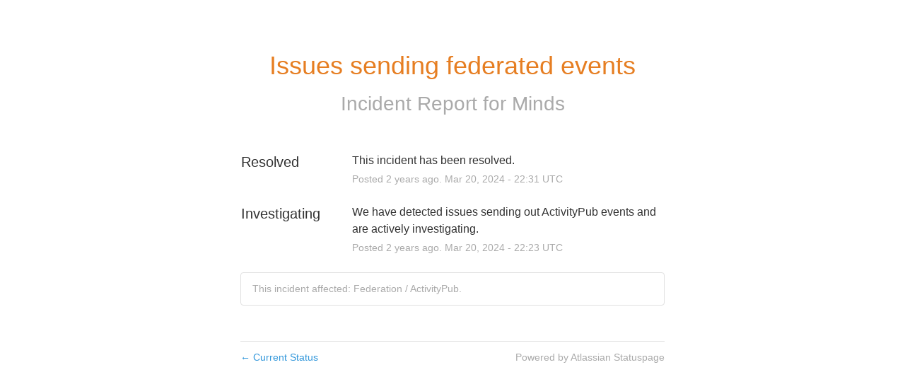

--- FILE ---
content_type: text/css
request_url: https://dka575ofm4ao0.cloudfront.net/page_display_customizations-custom_css_externals/229900/external20210324-44-1mvru5t.css
body_size: -94
content:
.logo-container img {
  max-height: 80px !important;
}